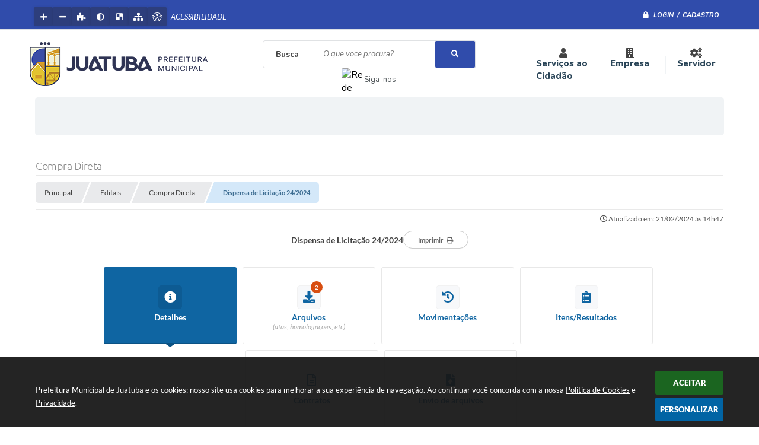

--- FILE ---
content_type: text/html; charset=utf-8
request_url: https://www.google.com/recaptcha/api2/anchor?ar=1&k=6Lcg5gwUAAAAAFTAwOeaiRgV05MYvrWdi1U8jIwI&co=aHR0cHM6Ly93d3cuanVhdHViYS5tZy5nb3YuYnI6NDQz&hl=en&v=N67nZn4AqZkNcbeMu4prBgzg&size=normal&anchor-ms=20000&execute-ms=30000&cb=4mrg3qh3b1qz
body_size: 49707
content:
<!DOCTYPE HTML><html dir="ltr" lang="en"><head><meta http-equiv="Content-Type" content="text/html; charset=UTF-8">
<meta http-equiv="X-UA-Compatible" content="IE=edge">
<title>reCAPTCHA</title>
<style type="text/css">
/* cyrillic-ext */
@font-face {
  font-family: 'Roboto';
  font-style: normal;
  font-weight: 400;
  font-stretch: 100%;
  src: url(//fonts.gstatic.com/s/roboto/v48/KFO7CnqEu92Fr1ME7kSn66aGLdTylUAMa3GUBHMdazTgWw.woff2) format('woff2');
  unicode-range: U+0460-052F, U+1C80-1C8A, U+20B4, U+2DE0-2DFF, U+A640-A69F, U+FE2E-FE2F;
}
/* cyrillic */
@font-face {
  font-family: 'Roboto';
  font-style: normal;
  font-weight: 400;
  font-stretch: 100%;
  src: url(//fonts.gstatic.com/s/roboto/v48/KFO7CnqEu92Fr1ME7kSn66aGLdTylUAMa3iUBHMdazTgWw.woff2) format('woff2');
  unicode-range: U+0301, U+0400-045F, U+0490-0491, U+04B0-04B1, U+2116;
}
/* greek-ext */
@font-face {
  font-family: 'Roboto';
  font-style: normal;
  font-weight: 400;
  font-stretch: 100%;
  src: url(//fonts.gstatic.com/s/roboto/v48/KFO7CnqEu92Fr1ME7kSn66aGLdTylUAMa3CUBHMdazTgWw.woff2) format('woff2');
  unicode-range: U+1F00-1FFF;
}
/* greek */
@font-face {
  font-family: 'Roboto';
  font-style: normal;
  font-weight: 400;
  font-stretch: 100%;
  src: url(//fonts.gstatic.com/s/roboto/v48/KFO7CnqEu92Fr1ME7kSn66aGLdTylUAMa3-UBHMdazTgWw.woff2) format('woff2');
  unicode-range: U+0370-0377, U+037A-037F, U+0384-038A, U+038C, U+038E-03A1, U+03A3-03FF;
}
/* math */
@font-face {
  font-family: 'Roboto';
  font-style: normal;
  font-weight: 400;
  font-stretch: 100%;
  src: url(//fonts.gstatic.com/s/roboto/v48/KFO7CnqEu92Fr1ME7kSn66aGLdTylUAMawCUBHMdazTgWw.woff2) format('woff2');
  unicode-range: U+0302-0303, U+0305, U+0307-0308, U+0310, U+0312, U+0315, U+031A, U+0326-0327, U+032C, U+032F-0330, U+0332-0333, U+0338, U+033A, U+0346, U+034D, U+0391-03A1, U+03A3-03A9, U+03B1-03C9, U+03D1, U+03D5-03D6, U+03F0-03F1, U+03F4-03F5, U+2016-2017, U+2034-2038, U+203C, U+2040, U+2043, U+2047, U+2050, U+2057, U+205F, U+2070-2071, U+2074-208E, U+2090-209C, U+20D0-20DC, U+20E1, U+20E5-20EF, U+2100-2112, U+2114-2115, U+2117-2121, U+2123-214F, U+2190, U+2192, U+2194-21AE, U+21B0-21E5, U+21F1-21F2, U+21F4-2211, U+2213-2214, U+2216-22FF, U+2308-230B, U+2310, U+2319, U+231C-2321, U+2336-237A, U+237C, U+2395, U+239B-23B7, U+23D0, U+23DC-23E1, U+2474-2475, U+25AF, U+25B3, U+25B7, U+25BD, U+25C1, U+25CA, U+25CC, U+25FB, U+266D-266F, U+27C0-27FF, U+2900-2AFF, U+2B0E-2B11, U+2B30-2B4C, U+2BFE, U+3030, U+FF5B, U+FF5D, U+1D400-1D7FF, U+1EE00-1EEFF;
}
/* symbols */
@font-face {
  font-family: 'Roboto';
  font-style: normal;
  font-weight: 400;
  font-stretch: 100%;
  src: url(//fonts.gstatic.com/s/roboto/v48/KFO7CnqEu92Fr1ME7kSn66aGLdTylUAMaxKUBHMdazTgWw.woff2) format('woff2');
  unicode-range: U+0001-000C, U+000E-001F, U+007F-009F, U+20DD-20E0, U+20E2-20E4, U+2150-218F, U+2190, U+2192, U+2194-2199, U+21AF, U+21E6-21F0, U+21F3, U+2218-2219, U+2299, U+22C4-22C6, U+2300-243F, U+2440-244A, U+2460-24FF, U+25A0-27BF, U+2800-28FF, U+2921-2922, U+2981, U+29BF, U+29EB, U+2B00-2BFF, U+4DC0-4DFF, U+FFF9-FFFB, U+10140-1018E, U+10190-1019C, U+101A0, U+101D0-101FD, U+102E0-102FB, U+10E60-10E7E, U+1D2C0-1D2D3, U+1D2E0-1D37F, U+1F000-1F0FF, U+1F100-1F1AD, U+1F1E6-1F1FF, U+1F30D-1F30F, U+1F315, U+1F31C, U+1F31E, U+1F320-1F32C, U+1F336, U+1F378, U+1F37D, U+1F382, U+1F393-1F39F, U+1F3A7-1F3A8, U+1F3AC-1F3AF, U+1F3C2, U+1F3C4-1F3C6, U+1F3CA-1F3CE, U+1F3D4-1F3E0, U+1F3ED, U+1F3F1-1F3F3, U+1F3F5-1F3F7, U+1F408, U+1F415, U+1F41F, U+1F426, U+1F43F, U+1F441-1F442, U+1F444, U+1F446-1F449, U+1F44C-1F44E, U+1F453, U+1F46A, U+1F47D, U+1F4A3, U+1F4B0, U+1F4B3, U+1F4B9, U+1F4BB, U+1F4BF, U+1F4C8-1F4CB, U+1F4D6, U+1F4DA, U+1F4DF, U+1F4E3-1F4E6, U+1F4EA-1F4ED, U+1F4F7, U+1F4F9-1F4FB, U+1F4FD-1F4FE, U+1F503, U+1F507-1F50B, U+1F50D, U+1F512-1F513, U+1F53E-1F54A, U+1F54F-1F5FA, U+1F610, U+1F650-1F67F, U+1F687, U+1F68D, U+1F691, U+1F694, U+1F698, U+1F6AD, U+1F6B2, U+1F6B9-1F6BA, U+1F6BC, U+1F6C6-1F6CF, U+1F6D3-1F6D7, U+1F6E0-1F6EA, U+1F6F0-1F6F3, U+1F6F7-1F6FC, U+1F700-1F7FF, U+1F800-1F80B, U+1F810-1F847, U+1F850-1F859, U+1F860-1F887, U+1F890-1F8AD, U+1F8B0-1F8BB, U+1F8C0-1F8C1, U+1F900-1F90B, U+1F93B, U+1F946, U+1F984, U+1F996, U+1F9E9, U+1FA00-1FA6F, U+1FA70-1FA7C, U+1FA80-1FA89, U+1FA8F-1FAC6, U+1FACE-1FADC, U+1FADF-1FAE9, U+1FAF0-1FAF8, U+1FB00-1FBFF;
}
/* vietnamese */
@font-face {
  font-family: 'Roboto';
  font-style: normal;
  font-weight: 400;
  font-stretch: 100%;
  src: url(//fonts.gstatic.com/s/roboto/v48/KFO7CnqEu92Fr1ME7kSn66aGLdTylUAMa3OUBHMdazTgWw.woff2) format('woff2');
  unicode-range: U+0102-0103, U+0110-0111, U+0128-0129, U+0168-0169, U+01A0-01A1, U+01AF-01B0, U+0300-0301, U+0303-0304, U+0308-0309, U+0323, U+0329, U+1EA0-1EF9, U+20AB;
}
/* latin-ext */
@font-face {
  font-family: 'Roboto';
  font-style: normal;
  font-weight: 400;
  font-stretch: 100%;
  src: url(//fonts.gstatic.com/s/roboto/v48/KFO7CnqEu92Fr1ME7kSn66aGLdTylUAMa3KUBHMdazTgWw.woff2) format('woff2');
  unicode-range: U+0100-02BA, U+02BD-02C5, U+02C7-02CC, U+02CE-02D7, U+02DD-02FF, U+0304, U+0308, U+0329, U+1D00-1DBF, U+1E00-1E9F, U+1EF2-1EFF, U+2020, U+20A0-20AB, U+20AD-20C0, U+2113, U+2C60-2C7F, U+A720-A7FF;
}
/* latin */
@font-face {
  font-family: 'Roboto';
  font-style: normal;
  font-weight: 400;
  font-stretch: 100%;
  src: url(//fonts.gstatic.com/s/roboto/v48/KFO7CnqEu92Fr1ME7kSn66aGLdTylUAMa3yUBHMdazQ.woff2) format('woff2');
  unicode-range: U+0000-00FF, U+0131, U+0152-0153, U+02BB-02BC, U+02C6, U+02DA, U+02DC, U+0304, U+0308, U+0329, U+2000-206F, U+20AC, U+2122, U+2191, U+2193, U+2212, U+2215, U+FEFF, U+FFFD;
}
/* cyrillic-ext */
@font-face {
  font-family: 'Roboto';
  font-style: normal;
  font-weight: 500;
  font-stretch: 100%;
  src: url(//fonts.gstatic.com/s/roboto/v48/KFO7CnqEu92Fr1ME7kSn66aGLdTylUAMa3GUBHMdazTgWw.woff2) format('woff2');
  unicode-range: U+0460-052F, U+1C80-1C8A, U+20B4, U+2DE0-2DFF, U+A640-A69F, U+FE2E-FE2F;
}
/* cyrillic */
@font-face {
  font-family: 'Roboto';
  font-style: normal;
  font-weight: 500;
  font-stretch: 100%;
  src: url(//fonts.gstatic.com/s/roboto/v48/KFO7CnqEu92Fr1ME7kSn66aGLdTylUAMa3iUBHMdazTgWw.woff2) format('woff2');
  unicode-range: U+0301, U+0400-045F, U+0490-0491, U+04B0-04B1, U+2116;
}
/* greek-ext */
@font-face {
  font-family: 'Roboto';
  font-style: normal;
  font-weight: 500;
  font-stretch: 100%;
  src: url(//fonts.gstatic.com/s/roboto/v48/KFO7CnqEu92Fr1ME7kSn66aGLdTylUAMa3CUBHMdazTgWw.woff2) format('woff2');
  unicode-range: U+1F00-1FFF;
}
/* greek */
@font-face {
  font-family: 'Roboto';
  font-style: normal;
  font-weight: 500;
  font-stretch: 100%;
  src: url(//fonts.gstatic.com/s/roboto/v48/KFO7CnqEu92Fr1ME7kSn66aGLdTylUAMa3-UBHMdazTgWw.woff2) format('woff2');
  unicode-range: U+0370-0377, U+037A-037F, U+0384-038A, U+038C, U+038E-03A1, U+03A3-03FF;
}
/* math */
@font-face {
  font-family: 'Roboto';
  font-style: normal;
  font-weight: 500;
  font-stretch: 100%;
  src: url(//fonts.gstatic.com/s/roboto/v48/KFO7CnqEu92Fr1ME7kSn66aGLdTylUAMawCUBHMdazTgWw.woff2) format('woff2');
  unicode-range: U+0302-0303, U+0305, U+0307-0308, U+0310, U+0312, U+0315, U+031A, U+0326-0327, U+032C, U+032F-0330, U+0332-0333, U+0338, U+033A, U+0346, U+034D, U+0391-03A1, U+03A3-03A9, U+03B1-03C9, U+03D1, U+03D5-03D6, U+03F0-03F1, U+03F4-03F5, U+2016-2017, U+2034-2038, U+203C, U+2040, U+2043, U+2047, U+2050, U+2057, U+205F, U+2070-2071, U+2074-208E, U+2090-209C, U+20D0-20DC, U+20E1, U+20E5-20EF, U+2100-2112, U+2114-2115, U+2117-2121, U+2123-214F, U+2190, U+2192, U+2194-21AE, U+21B0-21E5, U+21F1-21F2, U+21F4-2211, U+2213-2214, U+2216-22FF, U+2308-230B, U+2310, U+2319, U+231C-2321, U+2336-237A, U+237C, U+2395, U+239B-23B7, U+23D0, U+23DC-23E1, U+2474-2475, U+25AF, U+25B3, U+25B7, U+25BD, U+25C1, U+25CA, U+25CC, U+25FB, U+266D-266F, U+27C0-27FF, U+2900-2AFF, U+2B0E-2B11, U+2B30-2B4C, U+2BFE, U+3030, U+FF5B, U+FF5D, U+1D400-1D7FF, U+1EE00-1EEFF;
}
/* symbols */
@font-face {
  font-family: 'Roboto';
  font-style: normal;
  font-weight: 500;
  font-stretch: 100%;
  src: url(//fonts.gstatic.com/s/roboto/v48/KFO7CnqEu92Fr1ME7kSn66aGLdTylUAMaxKUBHMdazTgWw.woff2) format('woff2');
  unicode-range: U+0001-000C, U+000E-001F, U+007F-009F, U+20DD-20E0, U+20E2-20E4, U+2150-218F, U+2190, U+2192, U+2194-2199, U+21AF, U+21E6-21F0, U+21F3, U+2218-2219, U+2299, U+22C4-22C6, U+2300-243F, U+2440-244A, U+2460-24FF, U+25A0-27BF, U+2800-28FF, U+2921-2922, U+2981, U+29BF, U+29EB, U+2B00-2BFF, U+4DC0-4DFF, U+FFF9-FFFB, U+10140-1018E, U+10190-1019C, U+101A0, U+101D0-101FD, U+102E0-102FB, U+10E60-10E7E, U+1D2C0-1D2D3, U+1D2E0-1D37F, U+1F000-1F0FF, U+1F100-1F1AD, U+1F1E6-1F1FF, U+1F30D-1F30F, U+1F315, U+1F31C, U+1F31E, U+1F320-1F32C, U+1F336, U+1F378, U+1F37D, U+1F382, U+1F393-1F39F, U+1F3A7-1F3A8, U+1F3AC-1F3AF, U+1F3C2, U+1F3C4-1F3C6, U+1F3CA-1F3CE, U+1F3D4-1F3E0, U+1F3ED, U+1F3F1-1F3F3, U+1F3F5-1F3F7, U+1F408, U+1F415, U+1F41F, U+1F426, U+1F43F, U+1F441-1F442, U+1F444, U+1F446-1F449, U+1F44C-1F44E, U+1F453, U+1F46A, U+1F47D, U+1F4A3, U+1F4B0, U+1F4B3, U+1F4B9, U+1F4BB, U+1F4BF, U+1F4C8-1F4CB, U+1F4D6, U+1F4DA, U+1F4DF, U+1F4E3-1F4E6, U+1F4EA-1F4ED, U+1F4F7, U+1F4F9-1F4FB, U+1F4FD-1F4FE, U+1F503, U+1F507-1F50B, U+1F50D, U+1F512-1F513, U+1F53E-1F54A, U+1F54F-1F5FA, U+1F610, U+1F650-1F67F, U+1F687, U+1F68D, U+1F691, U+1F694, U+1F698, U+1F6AD, U+1F6B2, U+1F6B9-1F6BA, U+1F6BC, U+1F6C6-1F6CF, U+1F6D3-1F6D7, U+1F6E0-1F6EA, U+1F6F0-1F6F3, U+1F6F7-1F6FC, U+1F700-1F7FF, U+1F800-1F80B, U+1F810-1F847, U+1F850-1F859, U+1F860-1F887, U+1F890-1F8AD, U+1F8B0-1F8BB, U+1F8C0-1F8C1, U+1F900-1F90B, U+1F93B, U+1F946, U+1F984, U+1F996, U+1F9E9, U+1FA00-1FA6F, U+1FA70-1FA7C, U+1FA80-1FA89, U+1FA8F-1FAC6, U+1FACE-1FADC, U+1FADF-1FAE9, U+1FAF0-1FAF8, U+1FB00-1FBFF;
}
/* vietnamese */
@font-face {
  font-family: 'Roboto';
  font-style: normal;
  font-weight: 500;
  font-stretch: 100%;
  src: url(//fonts.gstatic.com/s/roboto/v48/KFO7CnqEu92Fr1ME7kSn66aGLdTylUAMa3OUBHMdazTgWw.woff2) format('woff2');
  unicode-range: U+0102-0103, U+0110-0111, U+0128-0129, U+0168-0169, U+01A0-01A1, U+01AF-01B0, U+0300-0301, U+0303-0304, U+0308-0309, U+0323, U+0329, U+1EA0-1EF9, U+20AB;
}
/* latin-ext */
@font-face {
  font-family: 'Roboto';
  font-style: normal;
  font-weight: 500;
  font-stretch: 100%;
  src: url(//fonts.gstatic.com/s/roboto/v48/KFO7CnqEu92Fr1ME7kSn66aGLdTylUAMa3KUBHMdazTgWw.woff2) format('woff2');
  unicode-range: U+0100-02BA, U+02BD-02C5, U+02C7-02CC, U+02CE-02D7, U+02DD-02FF, U+0304, U+0308, U+0329, U+1D00-1DBF, U+1E00-1E9F, U+1EF2-1EFF, U+2020, U+20A0-20AB, U+20AD-20C0, U+2113, U+2C60-2C7F, U+A720-A7FF;
}
/* latin */
@font-face {
  font-family: 'Roboto';
  font-style: normal;
  font-weight: 500;
  font-stretch: 100%;
  src: url(//fonts.gstatic.com/s/roboto/v48/KFO7CnqEu92Fr1ME7kSn66aGLdTylUAMa3yUBHMdazQ.woff2) format('woff2');
  unicode-range: U+0000-00FF, U+0131, U+0152-0153, U+02BB-02BC, U+02C6, U+02DA, U+02DC, U+0304, U+0308, U+0329, U+2000-206F, U+20AC, U+2122, U+2191, U+2193, U+2212, U+2215, U+FEFF, U+FFFD;
}
/* cyrillic-ext */
@font-face {
  font-family: 'Roboto';
  font-style: normal;
  font-weight: 900;
  font-stretch: 100%;
  src: url(//fonts.gstatic.com/s/roboto/v48/KFO7CnqEu92Fr1ME7kSn66aGLdTylUAMa3GUBHMdazTgWw.woff2) format('woff2');
  unicode-range: U+0460-052F, U+1C80-1C8A, U+20B4, U+2DE0-2DFF, U+A640-A69F, U+FE2E-FE2F;
}
/* cyrillic */
@font-face {
  font-family: 'Roboto';
  font-style: normal;
  font-weight: 900;
  font-stretch: 100%;
  src: url(//fonts.gstatic.com/s/roboto/v48/KFO7CnqEu92Fr1ME7kSn66aGLdTylUAMa3iUBHMdazTgWw.woff2) format('woff2');
  unicode-range: U+0301, U+0400-045F, U+0490-0491, U+04B0-04B1, U+2116;
}
/* greek-ext */
@font-face {
  font-family: 'Roboto';
  font-style: normal;
  font-weight: 900;
  font-stretch: 100%;
  src: url(//fonts.gstatic.com/s/roboto/v48/KFO7CnqEu92Fr1ME7kSn66aGLdTylUAMa3CUBHMdazTgWw.woff2) format('woff2');
  unicode-range: U+1F00-1FFF;
}
/* greek */
@font-face {
  font-family: 'Roboto';
  font-style: normal;
  font-weight: 900;
  font-stretch: 100%;
  src: url(//fonts.gstatic.com/s/roboto/v48/KFO7CnqEu92Fr1ME7kSn66aGLdTylUAMa3-UBHMdazTgWw.woff2) format('woff2');
  unicode-range: U+0370-0377, U+037A-037F, U+0384-038A, U+038C, U+038E-03A1, U+03A3-03FF;
}
/* math */
@font-face {
  font-family: 'Roboto';
  font-style: normal;
  font-weight: 900;
  font-stretch: 100%;
  src: url(//fonts.gstatic.com/s/roboto/v48/KFO7CnqEu92Fr1ME7kSn66aGLdTylUAMawCUBHMdazTgWw.woff2) format('woff2');
  unicode-range: U+0302-0303, U+0305, U+0307-0308, U+0310, U+0312, U+0315, U+031A, U+0326-0327, U+032C, U+032F-0330, U+0332-0333, U+0338, U+033A, U+0346, U+034D, U+0391-03A1, U+03A3-03A9, U+03B1-03C9, U+03D1, U+03D5-03D6, U+03F0-03F1, U+03F4-03F5, U+2016-2017, U+2034-2038, U+203C, U+2040, U+2043, U+2047, U+2050, U+2057, U+205F, U+2070-2071, U+2074-208E, U+2090-209C, U+20D0-20DC, U+20E1, U+20E5-20EF, U+2100-2112, U+2114-2115, U+2117-2121, U+2123-214F, U+2190, U+2192, U+2194-21AE, U+21B0-21E5, U+21F1-21F2, U+21F4-2211, U+2213-2214, U+2216-22FF, U+2308-230B, U+2310, U+2319, U+231C-2321, U+2336-237A, U+237C, U+2395, U+239B-23B7, U+23D0, U+23DC-23E1, U+2474-2475, U+25AF, U+25B3, U+25B7, U+25BD, U+25C1, U+25CA, U+25CC, U+25FB, U+266D-266F, U+27C0-27FF, U+2900-2AFF, U+2B0E-2B11, U+2B30-2B4C, U+2BFE, U+3030, U+FF5B, U+FF5D, U+1D400-1D7FF, U+1EE00-1EEFF;
}
/* symbols */
@font-face {
  font-family: 'Roboto';
  font-style: normal;
  font-weight: 900;
  font-stretch: 100%;
  src: url(//fonts.gstatic.com/s/roboto/v48/KFO7CnqEu92Fr1ME7kSn66aGLdTylUAMaxKUBHMdazTgWw.woff2) format('woff2');
  unicode-range: U+0001-000C, U+000E-001F, U+007F-009F, U+20DD-20E0, U+20E2-20E4, U+2150-218F, U+2190, U+2192, U+2194-2199, U+21AF, U+21E6-21F0, U+21F3, U+2218-2219, U+2299, U+22C4-22C6, U+2300-243F, U+2440-244A, U+2460-24FF, U+25A0-27BF, U+2800-28FF, U+2921-2922, U+2981, U+29BF, U+29EB, U+2B00-2BFF, U+4DC0-4DFF, U+FFF9-FFFB, U+10140-1018E, U+10190-1019C, U+101A0, U+101D0-101FD, U+102E0-102FB, U+10E60-10E7E, U+1D2C0-1D2D3, U+1D2E0-1D37F, U+1F000-1F0FF, U+1F100-1F1AD, U+1F1E6-1F1FF, U+1F30D-1F30F, U+1F315, U+1F31C, U+1F31E, U+1F320-1F32C, U+1F336, U+1F378, U+1F37D, U+1F382, U+1F393-1F39F, U+1F3A7-1F3A8, U+1F3AC-1F3AF, U+1F3C2, U+1F3C4-1F3C6, U+1F3CA-1F3CE, U+1F3D4-1F3E0, U+1F3ED, U+1F3F1-1F3F3, U+1F3F5-1F3F7, U+1F408, U+1F415, U+1F41F, U+1F426, U+1F43F, U+1F441-1F442, U+1F444, U+1F446-1F449, U+1F44C-1F44E, U+1F453, U+1F46A, U+1F47D, U+1F4A3, U+1F4B0, U+1F4B3, U+1F4B9, U+1F4BB, U+1F4BF, U+1F4C8-1F4CB, U+1F4D6, U+1F4DA, U+1F4DF, U+1F4E3-1F4E6, U+1F4EA-1F4ED, U+1F4F7, U+1F4F9-1F4FB, U+1F4FD-1F4FE, U+1F503, U+1F507-1F50B, U+1F50D, U+1F512-1F513, U+1F53E-1F54A, U+1F54F-1F5FA, U+1F610, U+1F650-1F67F, U+1F687, U+1F68D, U+1F691, U+1F694, U+1F698, U+1F6AD, U+1F6B2, U+1F6B9-1F6BA, U+1F6BC, U+1F6C6-1F6CF, U+1F6D3-1F6D7, U+1F6E0-1F6EA, U+1F6F0-1F6F3, U+1F6F7-1F6FC, U+1F700-1F7FF, U+1F800-1F80B, U+1F810-1F847, U+1F850-1F859, U+1F860-1F887, U+1F890-1F8AD, U+1F8B0-1F8BB, U+1F8C0-1F8C1, U+1F900-1F90B, U+1F93B, U+1F946, U+1F984, U+1F996, U+1F9E9, U+1FA00-1FA6F, U+1FA70-1FA7C, U+1FA80-1FA89, U+1FA8F-1FAC6, U+1FACE-1FADC, U+1FADF-1FAE9, U+1FAF0-1FAF8, U+1FB00-1FBFF;
}
/* vietnamese */
@font-face {
  font-family: 'Roboto';
  font-style: normal;
  font-weight: 900;
  font-stretch: 100%;
  src: url(//fonts.gstatic.com/s/roboto/v48/KFO7CnqEu92Fr1ME7kSn66aGLdTylUAMa3OUBHMdazTgWw.woff2) format('woff2');
  unicode-range: U+0102-0103, U+0110-0111, U+0128-0129, U+0168-0169, U+01A0-01A1, U+01AF-01B0, U+0300-0301, U+0303-0304, U+0308-0309, U+0323, U+0329, U+1EA0-1EF9, U+20AB;
}
/* latin-ext */
@font-face {
  font-family: 'Roboto';
  font-style: normal;
  font-weight: 900;
  font-stretch: 100%;
  src: url(//fonts.gstatic.com/s/roboto/v48/KFO7CnqEu92Fr1ME7kSn66aGLdTylUAMa3KUBHMdazTgWw.woff2) format('woff2');
  unicode-range: U+0100-02BA, U+02BD-02C5, U+02C7-02CC, U+02CE-02D7, U+02DD-02FF, U+0304, U+0308, U+0329, U+1D00-1DBF, U+1E00-1E9F, U+1EF2-1EFF, U+2020, U+20A0-20AB, U+20AD-20C0, U+2113, U+2C60-2C7F, U+A720-A7FF;
}
/* latin */
@font-face {
  font-family: 'Roboto';
  font-style: normal;
  font-weight: 900;
  font-stretch: 100%;
  src: url(//fonts.gstatic.com/s/roboto/v48/KFO7CnqEu92Fr1ME7kSn66aGLdTylUAMa3yUBHMdazQ.woff2) format('woff2');
  unicode-range: U+0000-00FF, U+0131, U+0152-0153, U+02BB-02BC, U+02C6, U+02DA, U+02DC, U+0304, U+0308, U+0329, U+2000-206F, U+20AC, U+2122, U+2191, U+2193, U+2212, U+2215, U+FEFF, U+FFFD;
}

</style>
<link rel="stylesheet" type="text/css" href="https://www.gstatic.com/recaptcha/releases/N67nZn4AqZkNcbeMu4prBgzg/styles__ltr.css">
<script nonce="Vi2XU39LRTs3uYMRB1Iqjw" type="text/javascript">window['__recaptcha_api'] = 'https://www.google.com/recaptcha/api2/';</script>
<script type="text/javascript" src="https://www.gstatic.com/recaptcha/releases/N67nZn4AqZkNcbeMu4prBgzg/recaptcha__en.js" nonce="Vi2XU39LRTs3uYMRB1Iqjw">
      
    </script></head>
<body><div id="rc-anchor-alert" class="rc-anchor-alert"></div>
<input type="hidden" id="recaptcha-token" value="[base64]">
<script type="text/javascript" nonce="Vi2XU39LRTs3uYMRB1Iqjw">
      recaptcha.anchor.Main.init("[\x22ainput\x22,[\x22bgdata\x22,\x22\x22,\[base64]/[base64]/[base64]/ZyhXLGgpOnEoW04sMjEsbF0sVywwKSxoKSxmYWxzZSxmYWxzZSl9Y2F0Y2goayl7RygzNTgsVyk/[base64]/[base64]/[base64]/[base64]/[base64]/[base64]/[base64]/bmV3IEJbT10oRFswXSk6dz09Mj9uZXcgQltPXShEWzBdLERbMV0pOnc9PTM/bmV3IEJbT10oRFswXSxEWzFdLERbMl0pOnc9PTQ/[base64]/[base64]/[base64]/[base64]/[base64]\\u003d\x22,\[base64]\\u003d\x22,\x22w5DDgCoFRkAtwo/DocO6A8OKNXNADMO9wobDgsKEw6p4w4zDp8KyEzPDkE1CYyMEasOQw6ZJwpLDvlTDocKYF8ORTcODWFh1wpZZeR94QHF1wo01w7LDqMKgO8KKwrLDjl/ChsOlOsOOw5tmw48dw4Agclx+WC/DoDlSVsK0wr9waCzDhMOTfF9Iw79vUcOGKcOQdyMuw70hIsOmw7LChsKSRDvCk8OPAFgjw4EnZz1QUcKgwrLCtnZXLMOcw77CosKFwqvDnhvClcOrw73DmsONc8OVwpvDrsOJP8K6wqvDocOFw6QCScOIwpgJw4rCvjJYwr4zw68MwoAAbBXCvR9/w68eYsOrdsOPXsKbw7ZqMMK4QMKlw7TCt8OZS8Klw5HCqR4OWjnCplPDrwbCgMKjwp9KwrcSwo8/HcKKwoZSw5ZFOVLChcOOwr3Cu8OuwpXDlcObwqXDoFDCn8Klw4Now7I6w7jDrFLCow/CnjgAZsOow5Rnw5DDrgjDrVLCpSMlGkLDjkrDnXoXw50+YV7CuMOLw4vDrMOxwp9tHMOuEMOQP8OTfsKtwpU2w70zEcObw7Q/wp/Dvl4oPsONZ8OmB8KlKR3CsMK8Ch/Cq8KnwqXCr0TCqkAuQ8OgwrHCoTwSSzhvwqjCk8OSwp4ow4Ymwq3CkDIMw4/Dg8OUwqgSFEbDiMKwLXRJDXDDncKPw5Ucw553CcKEc0zCnEIzd8K7w7LDqGNlMHMaw7bCmh5SwpUiwr7CtXbDlHllJ8KOdHLCnMKlwr8bfi/DnDnCsT50wr/Do8KaT8Ozw553w6nChMK2F38uB8ODw4/CpMK5YcOuaSbDmXARccKOw6HCgCJPw5cswqcOeXfDk8OWUTnDvFBCXcONw4w/QlTCu3PDhsKnw5fDtBPCrsKiw75ywrzDiARVGHwqAUpgw78tw7fCiifCrxrDuURmw69sF3wUNTvDscOqOMOXw5oWATl+eRvDkcKKXU9AQFEiWcOXSMKGEBZkVynCksObXcKTIl91aQpIUBUwwq3Dmw1/E8K/[base64]/DmmZCb8OnwppMHAjDk2Rnw6LDrMOVwpkmwqBUwqDDgMO+wr5ELFvCqBJTwqp0w5DCoMOvaMK5w57DssKoByJLw5woKcKwHhrDgHppf2DCn8K7Wk7Dm8Khw7LDsQtAwrLCh8O7wqYWw63CsMOJw5fCi8K5KsK6WFpYRMOmwrQVS0PCrsO9wpnCjx/Cv8O/[base64]/DjcO2wpjDmlEGQiYiwojCvQpMSMOHUBhPGcOMEWUHYDDCq8OKwoQ0HkXDgkPDnVjClsOzQMOzw75FccKVw57DjlfCvi3CpQ/[base64]/CmFTCuAViwqzDocKoFMO1e2wXw7B4wp3CrgY1dx4Eent4wrLCusKjKcO8wq/ClcKvDgsLPBl/[base64]/[base64]/esKOA8OUZsOwUE/CoMOsDcOkw6YeOg0Kwo7Cn0nDlhDDmsO2NRDDmUIXwoV1NcK5wpASw69oT8KwF8OLEAwVHRcew54Ww5TDiQPChFdEw4fCusO1MBhncMOswp/Crlo6w5USf8O6w4zCg8K0wpDDtWnCt2VjW0cXHcK8IMKlbMOgecKKwqNAw4FSw7Qqf8OawolzB8OKUENCXMOxwrgbw5rCsD04cjFow4Iwwr/DtQsJwqzDlcKCFTRYMcKhQk7CphTCnMK7V8OsHXzDqW3Cj8OJXsKrw70TworCu8KqLU3CsMOATktHwphaShbDsn7DmiXDgnHCrHMvw4EDw59yw6ZMw6gtw47Dk8KrVMKuCsKgwr/[base64]/[base64]/Dn1rDhEpJbMOYwpwRwqZpwpp7wq1kw4BvSMOcMiDDsH9+L8Kxw6EzOShrwq9VGMOxw5Y7w6rCn8K9w7lkFMKWw70uLsObwqnDvcKCw6bCoCpAwrbCkxw8LsKsLMKnZ8Klw4hDwrIDw4R+UEHCosOxFX/[base64]/DrlwPw5h8w7DDpTTDo8KwKsKow4/[base64]/NXXCvWDDuMOQw60wwrjDhcOVfwfDq8OCw5MdbMKqwpjDlcK8EicEUmjDvCoSwp52CsKjAMOIwoQxwpghw4jCo8OWLcK/wqVIwpDCuMO3wqAMw73CiHPDjMOHJF9SwpPDtlUmF8OgOsOxwqbDt8K8w5XDkzPCt8K6XGAkw4/Dv0zCvVLDtW/[base64]/Cj8OCUz7Cj8O/w6vDnRTDqMOyw6A1w4sWBl/[base64]/CqXzClnrCnsOVXsOHVsKVak3DgMKJw4XCi8O5bsKkw6fDlcOXV8OXMsOkKcOAw69FUMOMOsOZw6rCjcK9woEpwo1nwr8Pw4E1w7LDi8KLw7jCpsKJXAEDOkdiTkJTwqMJwr7DrMOhw6/DmUrCpcONMT8nwrATD2wrw5pjdUbDpyjCjiIzwrFhw7sWwqlnw4QdwqbDmgl4QsOww6/DtjpmwqrCimDDjMKTfcKjw6PDjMKUwrLDg8Ogw7DDnjDCrVI/w5rCmUgyPcOmw55iwqbCiw/CnsKIA8KOwo3DosKmI8KzwqJ1FyDDrcKGE0l9L0k0FUUtNAHDscKcBnVWwr5jwpkuYwJ5wpfCocOcZ1UrZ8OWPBxYRi8PIsOHdsOQO8KlBMK6w6dbw4pSwpcYwqQ9wqxDYRETCHdiwrM5QR3DkMK3w4N6wonCi13Dt33DscOFw6/DhhjCg8O4QcKyw510worCukZjPAduYMKjagAaCcOZB8K9fzvChhHDmMKKOxFVwo8Qw7Bvwp3DvsOKWFhIR8OIw4nChDHDtAXCpMKRwpDCuU9ISgJ2wr0+wqrCvl/DnGLDsBBswo7Cu1XDnXrCrCXDisOLw4UHw5t+CjXDisO2wrNEw40lM8O0w6TDicO2w6vCohJWw4TCscKoGsKBwr/[base64]/wrTDqQQTFH5CCQdsRDZxw7BCXwrDp2zCqMKsw7/[base64]/[base64]/CicK/JcOhNQUxGcKUC0liwoktw6V4w64owrczw6cRd8Oawpc8w7jCgcOdwrI7wrTCp20deMKEcsOPBMKvw4TDtVwjbMKeEMKCVVjCqnfDjwbDp0FmR0DClwhowojDvWPDty8lQMOMw4rCtcKZw67DvT1lB8OBNzUVw518w5zDvTbCn8Kjw7U0w6PDicOHKcOZOMO/U8KqGcKzwocKPcKeD08VJ8KBw7nDvMOsw6XCvsKfw4TCpsO6Mm9dCU/CpcOyJ25uUj5nWzt+w6DCrsKXOSbCssOnHUzClH9owrEBwrHCicKTw7wIG8O8w6A/chfCh8OMw7RfPwLCn3pxw5fCmMO9w7XCojLDl2DDisKkwpcdw6x7YgRsw5vCvwrCt8KwwqZIw7nCtsO2WcOwwrtnwop0wpfDs1vDsMONOlrDjcODw6bDlcOrX8KKwro1wqgrMm85PUh/I0TClm51woB9w7PClcO7wpzDnsOhKcKzwrgcesO9bMK4wobCtlI5AUbCi2TDlmPDucKfw5/[base64]/DgsOIwqrDlC7Cn8O8S8KrVcOYdcKyw7nCrcOcLMOxwoxaw7BIIsOuw74dwoYWeQoywrlmwpTDksO9wp9Owq/[base64]/Dp8OuwrwJwp9Dw75lPsOWwod4FMKFwpc6eBYGw7zDnMOJJcOXTRsSwolKZcKqwqliNyw6w5HDsMO8w5gSYmfCm8OoCsORwp3CgsOVw4nDknvCisKmAzjDmk7CnCrDoTN1DsKFwoXCvizCmUIbTSLDuxxzw6vDhcOUL3QSw6F2wpM+wp/[base64]/CpcOBwrjCmMOCZnRAw5zCtg8DGifCo3LDvjYjwrPDvSXCqyg3WVPCu2tEwrLDs8Oyw5PCtSwFw7LDl8KRw5nCkgUzIMKhwoNnwphwE8OKOBjChcOeE8KdKHfCvMKLwqgIwqwiAcK0wqjChz4Qw47DosKQannCrwYswpRUw43CoMKGw4AywpjDjQMsw4hnw49MUS/Cu8OvI8O/MsONNcKZIsKHDno6SCBeZVnCj8OOw7DCg1Z6wr5IwovDmcODVMKXwo3DqQVbwqdyc27DnD/DpF43w64OcifDsQ4LwqgNw5sMHsKOSiRUw7MDZcO4c2IAw6xCw4fCu2A0wqd5w5Juw4nDgxBOIDFwHcKEdcKPKcKTeXERc8OHwq7Cu8OTw5M4UcKYNMKKw4LDnMKzL8O7w7vDiH1cHcOECjdybMO0wq9WYS/Dp8KQwqsPf24Lwod2Q8Onwo1qWcO8wovDslsUd3sXw488wogrFnE3bsOQZsK+FRvDmcOCwqHCtFtbLMKuen8owrzDqsK2Y8Khd8KIwqUrwq3CkjFEwqslXH3Dpn0iw6YrEUbCvMOnTg5/[base64]/Dn8OdIxkjw6Z5ZMKqGcOJPsKJGsKFwpjCqjsHwpE6w74twrFgw43DgcKNw4jDsH7DqCbDmUxuPsOASsO4w5R6w77DnyLDgsOLaMOJw74uZx0Qw6obw68VQsKMwpwQOi8cw4PCsmgWRcO+X2zCvTpuw60xWg3CnMKMd8OMwqbClTdMworDtsKeKVfDoAhRw70/OcK/XcO8cQFqGsKawoLDvcO0HDN4fTYFwo/[base64]/wqk+w5fCuMOvYcKgBcK0w6Baw6thK8KTwqXCtsOgYxTCgl/DjTA1wo7CuRlXC8KbcD5ZG3MWwrbCjcKlIVlUcTnCkcKBwot+w6/ChsOdX8OWe8Kpw4TClC1GMWnDvicSwoMQw5zDisK1eTplwqrCrEh1w5bCmcOTFcOTX8KudiZ9w5fDoynCu3PCnGUpc8Knw7VzRyszwrUOYCTCigMJeMKlw73CsjlLw4LCmjPCgcO4w6vDnmzDu8O0NcKpw7fDoAjDssOSw4/CilrCsDAAwo8+wplLOVXCocOMwrnDusO0YMOhEDfCsMOnZyFrw6wOW2vDqADCkXQIE8O9WVHDrVrCtsKnwpPChMK7Tmk6w67DtsKhwoBKw50Rw6/DjDjCssKgw5ZFw618w7NMwqV1MsKXGU7CvMOawo7Do8OLFMKrwqPDuG8/L8OWKFzCvFpcBMOaLsO3w58HVilXw5Q/wpTCgcK5cDvDkcOFacOvDMOewoXCriJtecKqwrp0TELCqzfCgCvDs8Kdwo5iDHrCtMKCwp3DsxBlecOGw5HDvsKwXWfCkMOvw60iMDYmw6NSw5nCnMOLLMOJw4jCr8Kfw5YEw75nwrAXw4bDrcKpVsOCTkHCksKgZnsiFVrCrj9lTwbCpMKqYsOzwqQrw7Nqw5Fvw6/[base64]/Cg8ODw7RQw5PDpcKpw6QHJMKwOsKbF8KLKMOoJQbCgwQcw68bwq/[base64]/wpBUw6dtwpUZSko4XsOIUsOHwpsjwrRVwqnDs8KlQMK7wrFsEgw2dMKJwoNtKA1lWSAXw4/DpcOpL8OvC8KcPW/CgjrCmMKdG8KSLx5mwqrDqcKtZ8OiwqJuK8K3czPChcOYw73DlmHCmQgGw7jCr8KMw5kcTWtyPcKsKzvCqD/CowY9wpvDsMK0w6bDoS7CpChPNUZBTsK5w6gGAsONw4tnwrBrKsK5wr3DgMOcw5QVw6vDgh1LEkjDtsOIw6cCccKDw4PCh8KFw5TDnDwJwqBeWTV8Slscw6BLw4pZwpB+ZcKJHcOEwr/DpVZnesOSw6vDucKkIVN7wp7CsXbDoRbDuDHCvcK5QyR7J8O4dsOlw6V7w5zChCvCucO6wqTDj8OXw7lfJjRDccOOfQbCksOjHAMmw6EQworDqsOEwqDCnMOZwpHDpQp4w6HCusK6wpJBwprDpwdpwp/DkMKrw4x3wq07J8KsN8KUw4TDs0ZGYy9cwpDDmMKYwp7Cs13CpkTDuC7DqHjChA3DmXoGwqRSaT/Cq8KNw6LCocKIwqBITx7CqMKcw5zDm0ZOJcKUw6DCsD9cwp8oB1M1wpMHICzDqiYvw4tSIlR7wpjCmkFtw6hLCcK5ehrDvE7Cu8O4w5fDrcKrQ8Kbwq44wpjCncKbwqh5NMOCwqXCiMKLK8KVWh/DtsOiBATDsWRKHcKpwrHCuMOsSMKNa8Kzw4HCmxjCvCTDjjDDujDCs8OEb2ggw40xw5zDqsKdeHrCoEfDji4Ew6/DqcKgMsKiwrUiw5FFwpLChcO+X8OCCGLCqsOHw4jDuyTDvl/DtMKvw5JNE8ODSmAEc8KoOcKuAcKxC2QLMMKSwpwBPHbDl8KHbsOCw7tUwrI0S157w6djwrbDjsKyU8KWwoMIw53DlsKLwqvDiW0KWsKSwqnDhxXDqcO3w4ENwqdrwpLCtcO7w7XCjDpKw5Z8wpYMw6/[base64]/Dhg4/wo5eDHpOeMOBw5tYXsKGw53CszDCg2/DmMO2w43DlhYuw6bDuTRqB8OAwrHDqjjDnSJxw63CsF8jwoPCusKMe8OsScKrw5zDkG93ag/DqFN3woFEQSvCpBYswo3CicKHYn0qwptFwq4lwoQaw6sQPcORVMODwqZ6wrkuH2nDmnsuCMOLwpHCnQF6wqM0wqDDssO/NcKkCMOEMkEKwqkbwo7ChMKwfcK3IS9fd8OTWBnDq1TDq0/[base64]/wrp3wpo6w4RQGMK4wpnCucOywoPDtFnDm0MvLsOnH8O3CyLCqcOvXHt0bsOfAFNrA23DjsOLwr3Csm7DgMKPwrECw5JIwpYYwqQDFEjCqMOXF8KgMcODWcKebsKDw6AFw65ZLCYPfxFrw4LDjBzDrnRhwo/ClcOaVH4JBwDDksKVPTMnFMKxE2bCscKTJhcFwr9nwq/Cv8ObTUXCtSHDjsKFw7XCs8KjO0nCuX7Dh1rCtcO7MmfDkkEnIyfCtjEZw5bDm8OuUTHDhT4Aw7PDkcKew4vCo8K/eThkaxUaJcKkwrxbG8OWBiBdwq06woDCpW7DmsOYw5knQn5hwqRkw5Znw7/DiQrCk8OVw6ciwp1+w73DsUJxPS7DuS3CvC5VZREAfcKDwoxPH8O/wpbCncOiFsOVwqjDlMORSg5vOnTDu8OzwqsAOR/DvkYCcwkuI8O9EgrCtsKqw4c+QzZGbgTDlsKgAMKAOcKswpzDtcOUUUjDl0zCgR1rw4/DlsOfcUXCsDAgSWTDhgADw4IIKMOXLxfDsRHDvMKzSEIdFXzCuiYMw5w9IlgIwr1bwrQ0Q3LDu8OdwpHCt3QFTcK2ZMKLSMOCCHAMTcOwbcKww6R/[base64]/wpfCgwLChcOqwpnDq8OEwqwjwpjDg2bDksOlasKJw5rDksO+wqLCgFXClFNbe27CnQsgwrUmwqTCiG7Do8O7w4rCvwgnNcOcw5/Cj8O6XcOywrcGwojDrsOJw73Dm8KGwoTDvsOaLCorQTpQw5pHE8OJasK9YAxgfj53w5LDgMOLwrZ9wrbDvi4MwoMrwo7CvS3CuxRjwpDDnwnCjsK5fyp0VSHCksKFWsOCwqw3VsKlwr3CjjPCm8KHBMONOBHDkRAiwr/DpiHCnxYdbMOUwo3DjjXCgsO5H8KGMFAZR8K4wr0NWTXCnynCh0xDAsO2DcOYwp/DmBjDl8O3HzXCtBfDn3B8SsKSw5rCowbCgh7CgVTDlWrDpFvCsTxCDDzCp8KFG8Oww4fCtsOhSzw/wpTDmsOZwoQ+UBo9YsKMw5lGMsOnw5NKw5XCscKtWyFYwp7CmiJdw7/[base64]/[base64]/LcKPw5DCqFlAesK7fMK/YMOcKxHDiV3DuMOawqLCjcOpwpzCucOUFMKywoo5XcKXw68iwqHCjwgVwpdxw5/DizDDjxwuHcOSVMOKUnpmwoMCRMOYI8O7eSheJFDCsinDpkvClxHDksOuRcKNwpTDqC9AwogvbMKnCU3Cj8Ozw4N4R0Zhw7A3w7BFSMOawpMYBEPDvBYbwohJwoQiVkwXw7/Du8OhAS/CpinCu8K8I8K8FcKuBwlrU8K+w6vCucK1wrtHQ8Oaw5V8DWdGWDTCisKmwqliwqk2PcK2w4w5BUYLJDvDtjJQwoDChcKGw57Chml/[base64]/DtEdswrduKCbDpcKYJE5AARPDrsO+wpkmKMKXw5HCn8Oww5nDjAcgR1jClsKEwpLDrFAHwqPDp8OxwoYHw73Dt8KZwp7Ch8KuDxI+wqPCklPDgA0ewr3DmMOEwo51NcOEwpRSe8OdwqYkNcOYwo3Co8KNK8OKIcKswpTCi0DDmcOAw6w1WcKMacKhd8Kfw6/[base64]/CmcKXfMOww6LDq8KRD8Kfw7FyUcOcS8K6OMKzG2w5wo9KwrBjw5dVwpfDhFpLwrdJfEXChU4dwrnDm8OSSh0Rfl9kWDrDqcOfwrLDvgNlw6o+CU5yBV1RwrIhZnQDF3ghOXrCizZ9w5fDqBPCpsK0wozCn3xmK2o4wovCmHDCpMO3wrZEw79Bw6LCj8Kmwp8HcD/CmMKnwqAOwrZKwrrCkcK2w4rCmW9kUxxAw7IfOy0gRgPDlMKtw7FYW3NWUWINwoDCjGTDh2PDoDDCijzDg8KJHS0bw7XCuSF0w6DDiMOjU27CmMKUXMKswp02acKew7BzGjXDglPCilbDpEZbwrNEwr0HccK0wqM/wo1FCjFBw7HCtB3CnUQtw4wjZRHCtcOJa3wfw6g9cMO1T8Ojw5zDvMKSeVhhwpsDwrohLMOHwogVG8Kmw4l/dcKJwp9pf8OQw5IHP8OxVMOBGcO6DsODe8KxDAXDosOvw5JPwqLCp2HCpHjDhcKkw5QxJmcJLgTChsOGw5rCiwnDjMOiSsKmMxMEfMOZwpV0DsOZwrBbH8KxwqsccMOxOMKpw5ATLcK/P8OGwoXCgW5Cw54sUUfDmRDCnsK9w6HClzYCDCrDtMOQwqsLw7DCvsOVw5zDpH/CszUyLEYiGcOxwqRyQ8OGw7zCj8OWdMK5TsKWwqA/w5zDhFDChMO0fm0BWzjDiMKvVMOkwozCosORWSrCtUbDt0hzw4TCsMOew6QQwoXCs3bDl2zDvhZZUEwdA8KYCsOhUMOPw5VawrcLAhnDtk8Qw451FXXDp8OnwoZkSsK2wpUzYVgMwrJWw544YcKwfDDDqG0xbsOrLAtHTMKDw69Ow6fDqcO0bgTDnSrDnhTCsMOHPF/ChcOsw4DCoH/CmsKwwr/[base64]/CksKIw43Dh1fCjGjDilnChMOnw5Bww6M8w5TDnxjCtjIawoIEaTTDncKIPB/DjcKwMwHCgcKQUcKDcgzDm8KGw4TCqUcRLMO8w6/CgQ8ow5ddwq7Doww1w6QEbSNQWcKjwpJDw7IRw5sQKXN/w6A6wpptRkQ1LcKuw4jDoX1Mw6UbVjAwUnXDhMKLw4xVIcOzJsOxI8O5BsK9wofCpR8Bw7LCp8K3GsKew7FNLMOhcylTSmNZwqcuwp5/[base64]/Ck8OTwpLCgMKOwoQpw6zDkcOHwp3CtC88w7JtH0zDocKvw5bCicKufSUsGQdBwocrfsOQwoVSMcKIwoTDsMO9wqXCmcK2w5pSwq/[base64]/DmlMfWVHDtsKhZ1/CpcOjw7xUwqPCgsKtNsO/[base64]/DlMOcwrwuworDjlPCiQ9WJRF/ODLClcOew58aDMKiw5tPwr5UwpkVfcOkw7bCjMK1MzR5C8KTwrYAw73DkANoNsKzXWLCkcOkPsO2f8OWw5xiw41NWsKBM8KlCMOEw4DDhsKkw6zCg8OkBTzCgsOxwqt6w4TDlWdgwrttw6nDrCMYwp/CiU9iwo7DmcKAM1soIMOyw4pMOELDnWbDn8KHwpoQwpnCpAXCssKRw4QrJwYQwoA4w6fCi8K/BsKnwo/Dj8KBw7A/w6vCv8O6wqwIA8O+wqEXw6/CpQIxPyw0w7bDslIJw77DkMK5A8OvwrIfC8OyXMOYwo8DwpLDgcOiwqDDoU/[base64]/CrcOowoDCtsOQa8OddgIywqlJO8OgwoTChxLCicKzwrTCtMKjEifDohrCusKEb8OpAl83B0MRw5DDqMOxw58pwpRDw6oWwo0xLnQCRkcsw6nCrk5MPcK0w77CqMKkYibDlMKpW2YZwrl/AMO8wrLDqMO8w4h5AWERwq03VcOuFxPDoMKkwpAnw77Di8O2CcKYFsOhdcO0I8KuwrjDn8OqwqHChgPCncONQ8Ovwp85Jl/DmwPCg8Oew7rCrcOdw6rChXrDh8OGwpwnUMKTUMKWe1Q6w597w5wxTHY1CMO/eRfCqTPCsMOdWQvCkh/DpUw8P8OIw7TCm8O5w4Z3w5gyw7UtV8OidsOFecKswpF3YsKBwpVMEyXClsKsNsKkwqvChsObD8KCJHzDslNVw5hEBiLDgAZlPMKkwo/Cv23CghdDcsO/UFrDjyzCgMK1NsObwqjDsw4bDsOjZcK/w7kww4TDmGrDmEY/w6XDs8OZdcODQMKyw6Zawp0XcsKHMXUowpU4HS7DmcK0w7FeAcOYwrjDpm1IBsOqwrXDmMOlw7TDl1wDdcKwCcKHwps3P0Aww44dwqXDgcKmwpkwbg7Cjy/[base64]/[base64]/CnMO3w5XDnkjDtTdIw5hmDcKbwrXCsMKMUsK+w6DDg8OSPx0yw4PDksOVLcK1bcOXwpAjSsK6RsK+w7odeMKIX21UwpjDjsKYVx9XUMOwwqTDpktjEwHDmcKII8OCH3ouWTXDvMKpBGBZRhlsAsKDWATDosK8XMKZK8KHwr/CmcKeLBfChHVBw6vDpsO8wrDCqMO6SwzDjUfClcOiwqccSV7CmsKrwqvCs8KyKsK3w7Y7P3/Cp3lvDyjDh8OfIkLDo1jCjClawrhQVTfCr18ww5vDrw8jwqvCnsOZwoDCihLDrsK+w4lCw4bDh8O7w5AYw61MwojDkhHCmMOHN0QVSMKMPiYzIcO5wo/Cv8Obw5XCmsK+w4PCl8KhUD7DnMOLwpLDmMOVAlAww4Rcazt3G8KcKsOcecOywrVOw5U4KxA1wpnDn1JWwokNw4bCvg0+wpbCocOuwqvChBpAVgBndSzCt8OREUAzwpp/XcOlw61rb8OxBcK0w6nDliHDssKLw4vDsgJRwqrDngXDlMKVecKsw5fCpA1pw6NJG8OAw4ZCBRbCvnVoMMOTwrvDmsOBw5rCjQNzw7gQJS7DhyrCunHDqMOLYQVtw6XDk8O4w4PDqcKawo7DkMOKDxTDv8OXw7XDtl4lwoLCiTvDs8OQYMK/wp7CrMKoXW7Dsh7ChcK0C8OrwoDCokkhw4/Dp8O4w6RQBsKKHUfClcK7bgNYw47CjEUYRsOTwoRpYMK2w51rwpYIw7glwrMmVsKMw6XCnsKJwrvDp8KiImnDvn/Dn2nCsglDwoTCvisoRcKMw5ggTcKpGgkLKRJ1MsOSwqbDhcK+w7rCm8KIfsKDDUURN8KdelsUwpbDnMO8w6/CisOfw5Amw7ZNCsOBwqfClC3DinpKw5l+w5h3wonCkmk5P2hFwoBnw67Ci8OeQRg8UMOSw54/FkxUwq5jw7kuDFsWwrfCqnfDhxkMDcKuUgjDsMOZZExaEnvDqsOIwo/DiBUscsO/w73CpDdWI2/DiTDCj1kjwplLBsK/w5PDmMOJISRVw5XCvXrDky1cwpt8w77DsFxNUzMcw6HCu8KUL8OfCinCkQnCjcKcw4fCq3hvGcOjbX7DjVnCrMOVw75xYxDCvcKBdUctKTHDtMKcwqlow4rDgsODw6vCqMOwwqbCvy7Cm0QWOHlPw4DCgMO/DG7DuMOrwo89wprDhcOCw5LCi8Otw6nDo8KzwqrCp8K8BcOpacKdwr7CqlVDw6rCtgUxXMOTJA8aHMO5w6dwwrtJw4XDnsO6PVhaw64oZMO1woFewqvDqzDCq0TCh0Ewwq/CjFlbw71wDBTCtVPDtcKgYsOdXG1zX8KfOMOoCXLCtRfCjcOYUCzDn8O9wqjCmzkBcsOwS8OWw78PVMOXw7DDtzY/w5rCuMObPifCrjPCuMKLw4DDvQHDjlI8fMK8DQrDplPCpcOSw6UkYsK7bQBndsKlw7HCuxXDusKSAMOdw6jDscOdwoIURhfCgEXDoCwxw71DwojDosKLw4/[base64]/DmwPDtcK1RcKBEmfCpMKewod9QWXDkjTDtcKSRiV9w4NPw4UIw5Qew7bCkcKpdsOXw4XCocKuVQFqwqkow6dGXcOUPCx9woxvw6bDpsOVfhlALMONwrTCsMOcwq7CmwsKB8ObE8KDdCkEfF3Crkcew7LDi8Owwo/CgsKEw7/DnMK1wqYVwo/DrAw1wpIbDz5vY8K6w4fDsD3ChBrCiQtlwqrCpsOODVvCvDk4UFPClRLCiWwrwq9Ww6zDu8KOw6vColvDvcKQw5LDrMKtw7tuDMKhGsOCL2BpckxZGsOgw6UjwpYjwodRw7k9w4A6w4INw7nCjcOsLzIVwplSYRfDoMKkF8KUw7HCkMK8PsOFDifDgxzCj8K6QR/ChcK6wrrCvMOMYMOfcsO4PcKabT/DsMKdFEAewoViGcO2w4ETwoLDlMKrOhFawro+bcKkfcKmJznDll7DisKEDcOjesOBfMKRSkFsw6sVwoQmw4JEcsOQw5LCuHDDlsOfw7fDjcK8w7zCt8KKw7DCusOQw4jDhzVBdGxwX8KLwrw2TVvCrT/[base64]/DhAvDhVPCkcK/CsOzZlAkdizCoMO8bmvCrMK7wqLDmsOzNWEtw6bDlVPDpcO9w7M/w7ptI8K5AcKQasKcLjHCg2vChsOWYGhtw4t2wqBowrHDulYUXUk/[base64]/DskLDhgjCtk/[base64]/[base64]/Dq8KqZT/Cv0AcPsOhDsOgwptlw6jCvcOYKcK8w7HCijbCshvCp2AOScO/Yywww57CkAxRVsOjwrnCjyDDgiMPwo9RwqM/[base64]/DgMKRTsKUwrrCvcO6ZsO6UMKTw67Cj8OJwr48w7kWw5jDnUlnw4/DnyjDosOywp4Jw6DDm8OHbVvDv8O3DxfCmm7Cn8ORSzbCksOowojDqVITw6tpwrtWb8KYUVMIeyMFwqp1wrHDqS0ZY8O3CcKdf8O9w7nCtMO7BBvCmMOVdsKnR8KOwr8Xw65WwrPCs8OIw7ZRwp/DocK9wqQ1wqjDiEjCuTcTwqMvwql7w7DDliZ0R8KSw5HDlsOuX3AnRsKMw5NXw5bCh10Yw6XDn8OywpLCicKxwqbCh8KJE8KpwohLwocFwoV/w73CvBgLw47CrybDnlLCujNucsOAwr1ew4crJcOcwpTCvMK1WSjCuCksLF/CjMOzbcOkwrrDvUHCgm9KJsKEw5dmwq1kMhxkw4vDpMKvPMKDSsK8wpFXwo7DpnvCksKjKC3DiQXCq8O+w4gxPSHDm1JDwrxRw5IwK0TDp8Omw6g/K3bCkMKqUSjDnls7wrDCmB7CmE3DqkshwqHDokjDlBtnK31rw53DjBfClsKPKSBTdMOHKV7CvMOHw4XDmCvCn8KCDGp3w4Jjwp0RcTnCvSPDucKUw7Ipw4LCiRHCmiwiwrrDgSlyCTZlwpRywo3DiMK3wrQKw4FpPMOUK1BBKDFdayjChcKEw5IqwqYow5/DicOvOcKgcMOKAHrDumjDq8OmQwg+Cj5Lw7lWK3vDq8KNGcKfwpDDvnLCvcKuwoDDk8Kvwr/DtizCqcKlVF7DqcKDwr/DhsKSw5/Di8OQACTCrm/DpsOhw6vCjcKKasOPw5XDk3lJfw0TBcOzX2EhNsKyIMKvE0Z1woHDssO/[base64]/CoRg8wqRHw7PDkBZHwoLCv2cewrzDv3ZGLsO/wrB/wrvDsg/Chl0zwpXClcO9w5LDhsKMw6ZwG2hech/CrDB1b8K+f1LDuMKBRwdpY8OJwoVFFCsYW8O0w6bDn0TDo8ONasOydcOTHcO4w4d6fyFpTSQLKTNtwqPCsF09L34Pw4BRwosQw6bDm2BFZDQTdUPCuMOcw7JyTGUWbcOqw6PDpiDDr8KjDHzDjWAFLR0JwpHCuwoywpI6aVPCvsOIwp3CsRvCtgfDkhwQw6/DmsKBwoQ/w7FvVUvCrcKHw6jDkMOwT8KcIcOHw4Rtw6kwfyLDosKHwrvCpAU4WkrCicOIU8KKw7p1wofCiR5CDsO+YcK3JmvCulUkMHvDp0/Dj8OBwp87SMKoXcKvw6dBF8KOA8OIw6/CrnnCrcKuw5l0WcK2QztgDMOTw4vCgcO9w6zCuVV4w7RFwqDDnG1EDm9aw43Ckn/DngoCezwPNBcjw6fDkxt1Pg1NKMO8w5gswqbCpcOURMOIwpNtFsKWDsK3XFghw6/[base64]/Cu8Omw73ChcKWeMKBZxzDnFUNwpouw6tfwo7CrDvDqcOaSRvDj3nDjcKFwpvDtR7DsWXCqcOXwqFGFQ3Cim4Uwphuw61mw7VPLsOPLRhTw7PCrMK4w7zCiw7CpyrCmV/Csk7CuhB/dsOELX1VK8Kkwo3DijEVw7PCuC7DicKMKcKdCXDDmcK6w4zCiTjDlTolw5DCiy8kYW59wph4E8O9GMKWw7TCtmfCgC7Cl8KiUcO4PwBWaTo3wrzDgcKLwrPDvh5AWVfDkyYIVMOfejRdRDTDuWrDmDg0woAEwqgITsK/wppXw5AkwpVDa8ObfXMvPB/CkA/CjjUfBBAxRkHDrsKKw7Zow4bDkcOVwohSwrHCn8OKECdfw7/CmFHClihKasOZY8KPwr/ChMKKwpzCv8OcVXTDqMKmYHvDhCVGaUJ+wrB5wqwHw6jDgcKGwoTCo8KTwqVFWD7DlWsHw7PChsKZdSVGw4Rew6F/[base64]/CusKHVsKRFMOEdAjDpMKsbVbDhcKqNMO1d3rCtcOURsOEwpJ3UMKHw5/Cg2JswpEYXDAQwrTDtGLDncOrwpjDqsKoSCRfw7vDkMOFwrnChmfCmnJBwpNvFsK8cMO5w5TCicKqwr7DlUDCgMOrLMOjP8KJw73DhktAT0pTdcKTfsKqKMKDwoDDm8Oyw6EFw7puw5PCmydYwo/DimvDrX7DmmbCl2cDw5/[base64]/DmhNZw7RMFMKzwqHCh2PDuMKEworDpsOfw74/EcOMwq8VE8KdfsKaUcKWwo3DjitCw4FQe00BGmIfbSDDk8KHAy3DgMOSTMOEw5LCgTzDlMKVVjccBsOrZwRKb8OkEGjDsQUPbsK9wojCpMOoEE7DtjjDjcOzwoDDnsO0IMKkwpXCvD/CgcO4w7pcwrx3GzDDuRkjwpFDw4h4cUhdwqrCscKMSsO3RAXCh20hwqfDvMOjw6XDo15dw4zDm8KZdMK8WTh7UiDDj3ksY8KOwoXDnX4qOmh0Wh/Cu0zDqxQXwodBKB/CjGXCuGQEZ8Okw53CoTLDuMO+ZClIw5tPIGp+w4PCiMOrwrsdwrU/[base64]/Dk8KZwpHCgsO3c3zCqzscKsKtwpLCqGUwwrZFTW/DtS8vw6XDjMKRfTXDuMK7I8OUwofDrwcJbsOdwpXCq2dcM8KFwpcPw6xAwrLDrgrDiGALF8Ovw7Y4w705w6g5VsOjSRPDn8K2w5lMU8KYZMOddl/CrsK5LB88wr8sw6vCtsOUcjPCkcOTB8Kyd8KHPcO3V8K5G8OPwovCkSpZwpdeYsO3LMKnw6Zew5dad8O8X8KofMO/KMKZwrsnP0vCi1rDs8OQworDq8OuUMKaw7rDssKWw495J8KZEcOvw7V/wox/w5YHwrJVwqXDl8Oaw4bDu1R6ecKRJMKcw4BCwpfCrcK/w4pGeyNFwrzDl0dsGD3Cs2EIMsKqw6Ajwr/CmBJNwo3DiQfDscOQwq3Dj8OKwoLCvsKMwoZsYcKgLGXCucKROcKnUMOfwowPw4XCg0MKwobCkm1ow4vDpFVSWw3DsGfCscKTw6bDgcOlw4RMMClIw4jCvsKQOcKww4hCw6TCg8Kyw7/DoMK2NcO2w7rCn2oiw5UfXSg/wqAOUcOQGxpTw70TwoXCm3klw6rCpcKZOyELcT7DuzPCusOCw5HCqsKNwrZ9A1J/wrfDvzjCmsKtWGFnwpjCmcK0w54MMFgzw57DrHDCuMK9wogFUcKzeMKgwr/DgnfDvMOxwqZ5wpcZI8OBw54OY8KTw4TDoMOkwqHDqV/DpcKgwqxywoFyw59HXsOLw69ewpDCrkFdCmvCo8O7w7Z9PjAlw4jCvQvDhcKAwoQawrrDs2jDuBFRFhbDgUfCo3sDaFHCjRrCkMKaw5nCr8KLw6Yof8OlX8K/w7HDszrCjFHCtU7DiAnCoCTCs8O3w5k+wopTw60oUwrCjMOewpbDv8Klw6PCnkXDgsKbw5sXNC4Swr4Nw4YBZy3CkcO+w5lzw7R0HC/Dt8KDR8KHaHoJwp1IEWPCpMKNwq3DjMOqaFPCgSbCiMOyJ8KHBMKJw6LCrsKRD2xswr/[base64]/CqgrCqcKMPnEFwofCiWJtwp7Dv8KTw4jCnsOyCELCmXfDpgLDizFBMsKDdiNlwp/CusO+IcOjSm0UQcKBw5M0w4TCmMOwUMKdKkrDkgDDvMKSHcOHXsOAw6Y0wqXDijQgRcOOw5UUwoRnwqVew4RZw5UQwqHCvcKOWHTDlUx/VhXCq1LCnBQCWj1YwpMGw4DDqcO3wqIBRcK0DWlwCMOIDsKTS8KgwoVSwrZZXsOFMUJhw4TCrsOGwpnCoxp/c1jCuA9RNcKBVknCkGTDsnzClcKhesOZwo3CtcObR8OCL0TClMOqwoNLw7cKSMOjwofDqh3CncK6YCN4wqImwovCtDLDrTjClhEcwr9lZBrCgcOmw6fDocKYYMOswqPCuyXDjSVoQALDpDsia2Jcwp/ChMKeBMKbw6xGw5XCiXrCpsOxG1vCv8KXwpbDgV05w6AawqXCt23DisOtwqMEwqAfKTvDlA/[base64]/[base64]/DhlUiw7RMwqNFw5nCiSPDlBzCgcO6eSrCsXTDr8Opf8KMIyZpFWfDoHAxwo/CtsK5w6TCisK9wpvDqyDChH/DjW3DlibDjMKUQsK5wpcmwrZCd31swqHCi2Fkw5ciH315w41hDcORHBLCqldPwr4hPsKxM8Oww6ARw7jDqsObRcOxI8O0XH0Sw5/[base64]/H0ssK1Bvw6TCjXpnVsOYwpbDsMOMw67CscOePsORw5zDnMKow4DCrhQ7K8KkYQLDs8KMw50ow4TCp8OJBMK7OkbDvyzDhWJhw57DlMOAwqFQaDIGFsKeL0LCrMKhwq3DsCA0f8KXYX/DhG9IwrzCqcKWS0PCuHR3wpHCoh3CuXcKGUXDlU5yFlwVbMKvwrbDhivDmMOJeFUIwrhswp3CtUUKOMK6ZQTDvnFBw7HCv1cYZMO1w5/CgAMTcS/Cs8KXVTc5UQfCoUFDwqdbw5kVfFobw5EkI8OgSsKBJCYyAV1Jw6LDl8KwRULCviZAay/CoV9ARMKgLcK7w5NpG3htw4xHw6/CtT7Cj8K1wqknM03Dn8OfYl7Cnl4+w4tJTzhKNHkCw7XCncKBw7/CpcKUw7/DglzCmVxSQcO7wphbEcKRLEnCvGZywpjDrMKRwoTCgcOjw7zDlwnCqADDrcOlwqIqwqLCgMKvUWVvT8KBw4PDk0/DlyXCnyfCsMKuOSRBHVofQkoZw4UMw4ZmwrzChMKywrlfw53DlmHChHjDt2hsOsKvNkFSWMKVDsK2w5DDi8KcfhQBw7nDucOIwosaw7jCtsK9Qz3Co8KdcgrCn0UdwpkaQsKmeksew7sZwosIwpLDtD/CiSEuw6zDq8Opw7AVQ8OkwqPChcKAw6PCoHHClQtvAy3Cr8OuQz0WwqAGwppMw6LCujljMMOMU1seY23CtcKFwq/DkkZPwpYkNkY9I2Rqw4BeJjU8w6p0w54RPTprwqrDkMKMw5nCm8KFwq1GD8OywofCosKXdDPDu13CvsOmMMOmQ8Kaw4nDpcKoXgF3SFXCqAk4OMKwKsKER3A\\u003d\x22],null,[\x22conf\x22,null,\x226Lcg5gwUAAAAAFTAwOeaiRgV05MYvrWdi1U8jIwI\x22,0,null,null,null,0,[21,125,63,73,95,87,41,43,42,83,102,105,109,121],[7059694,978],0,null,null,null,null,0,null,0,1,700,1,null,0,\[base64]/76lBhnEnQkZnOKMAhnM8xEZ\x22,0,0,null,null,1,null,0,1,null,null,null,0],\x22https://www.juatuba.mg.gov.br:443\x22,null,[1,1,1],null,null,null,0,3600,[\x22https://www.google.com/intl/en/policies/privacy/\x22,\x22https://www.google.com/intl/en/policies/terms/\x22],\x223IML0VWrFSpA2yL9nRTOZCYT2eNntU8FP8tvFE3SiRg\\u003d\x22,0,0,null,1,1769543442658,0,0,[160,236,167,147,15],null,[106,17,186,71],\x22RC-u1Z1mG63wRfgMg\x22,null,null,null,null,null,\x220dAFcWeA4TxYVdAlXo9hG5LcXPPdc4bkqRop_6ytDwVTPH0hwgjEHqklUY-dVHKDdJbAjPn6q7fgs-ImiqfF6MLkBlcNePEzpdjQ\x22,1769626242816]");
    </script></body></html>